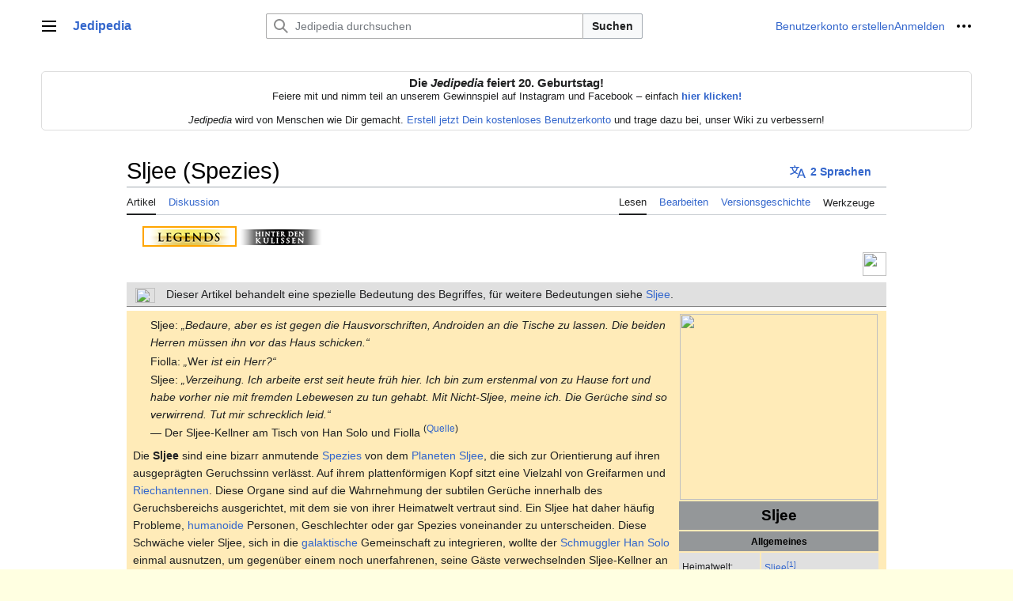

--- FILE ---
content_type: text/html; charset=UTF-8
request_url: https://www.jedipedia.net/wiki/Sljee_(Spezies)
body_size: 14906
content:
<!DOCTYPE html>
<html class="client-nojs vector-feature-language-in-header-enabled vector-feature-language-in-main-page-header-disabled vector-feature-sticky-header-disabled vector-feature-page-tools-pinned-disabled vector-feature-toc-pinned-clientpref-1 vector-feature-main-menu-pinned-disabled vector-feature-limited-width-clientpref-1 vector-feature-limited-width-content-enabled vector-feature-zebra-design-disabled vector-feature-custom-font-size-clientpref-disabled vector-feature-client-preferences-disabled vector-feature-typography-survey-disabled vector-toc-not-available" lang="de" dir="ltr">
<head>
<meta charset="UTF-8">
<title>Sljee (Spezies) – Jedipedia.net – Entdecke Star Wars</title>
<script>(function(){var className="client-js vector-feature-language-in-header-enabled vector-feature-language-in-main-page-header-disabled vector-feature-sticky-header-disabled vector-feature-page-tools-pinned-disabled vector-feature-toc-pinned-clientpref-1 vector-feature-main-menu-pinned-disabled vector-feature-limited-width-clientpref-1 vector-feature-limited-width-content-enabled vector-feature-zebra-design-disabled vector-feature-custom-font-size-clientpref-disabled vector-feature-client-preferences-disabled vector-feature-typography-survey-disabled vector-toc-not-available";var cookie=document.cookie.match(/(?:^|; )wikidb_jp_mwclientpreferences=([^;]+)/);if(cookie){cookie[1].split('%2C').forEach(function(pref){className=className.replace(new RegExp('(^| )'+pref.replace(/-clientpref-\w+$|[^\w-]+/g,'')+'-clientpref-\\w+( |$)'),'$1'+pref+'$2');});}document.documentElement.className=className;}());RLCONF={"wgBreakFrames":false,"wgSeparatorTransformTable":[",\t.",".\t,"],
"wgDigitTransformTable":["",""],"wgDefaultDateFormat":"dmy","wgMonthNames":["","Januar","Februar","März","April","Mai","Juni","Juli","August","September","Oktober","November","Dezember"],"wgRequestId":"92add9afc59b54ce2b7c7d1d","wgCanonicalNamespace":"","wgCanonicalSpecialPageName":false,"wgNamespaceNumber":0,"wgPageName":"Sljee_(Spezies)","wgTitle":"Sljee (Spezies)","wgCurRevisionId":1445886,"wgRevisionId":1445886,"wgArticleId":147543,"wgIsArticle":true,"wgIsRedirect":false,"wgAction":"view","wgUserName":null,"wgUserGroups":["*"],"wgCategories":["Ehemalige Artikel der Woche","Lesenswerte Artikel","Spezies","Vernunftbegabte Spezies","Fleischfresser","Spezies von Sljee"],"wgPageViewLanguage":"de","wgPageContentLanguage":"de","wgPageContentModel":"wikitext","wgRelevantPageName":"Sljee_(Spezies)","wgRelevantArticleId":147543,"wgIsProbablyEditable":true,"wgRelevantPageIsProbablyEditable":true,"wgRestrictionEdit":[],"wgRestrictionMove":[],"wgCheckUserClientHintsHeadersJsApi":[
"architecture","bitness","brands","fullVersionList","mobile","model","platform","platformVersion"]};RLSTATE={"skins.vector.user.styles":"ready","site.styles":"ready","user.styles":"ready","skins.vector.user":"ready","user":"ready","user.options":"loading","ext.cite.styles":"ready","codex-search-styles":"ready","skins.vector.styles":"ready","skins.vector.icons":"ready"};RLPAGEMODULES=["ext.cite.ux-enhancements","site","mediawiki.page.ready","skins.vector.js","ext.kanonTabs","ext.checkUser.clientHints"];</script>
<script>(RLQ=window.RLQ||[]).push(function(){mw.loader.impl(function(){return["user.options@12s5i",function($,jQuery,require,module){mw.user.tokens.set({"patrolToken":"+\\","watchToken":"+\\","csrfToken":"+\\"});
}];});});</script>
<link rel="stylesheet" href="/w/load.php?lang=de&amp;modules=codex-search-styles%7Cext.cite.styles%7Cskins.vector.icons%2Cstyles&amp;only=styles&amp;skin=vector-2022">
<script async="" src="/w/load.php?lang=de&amp;modules=startup&amp;only=scripts&amp;raw=1&amp;skin=vector-2022"></script>
<meta name="ResourceLoaderDynamicStyles" content="">
<link rel="stylesheet" href="/w/load.php?lang=de&amp;modules=site.styles&amp;only=styles&amp;skin=vector-2022">
<meta name="generator" content="MediaWiki 1.41.0">
<meta name="robots" content="max-image-preview:standard">
<meta name="format-detection" content="telephone=no">
<meta name="viewport" content="width=1000">
<link rel="alternate" type="application/x-wiki" title="Bearbeiten" href="/w/index.php?title=Sljee_(Spezies)&amp;action=edit">
<link rel="icon" href="/favicon.ico">
<link rel="search" type="application/opensearchdescription+xml" href="/w/opensearch_desc.php" title="Jedipedia (de)">
<link rel="EditURI" type="application/rsd+xml" href="https://www.jedipedia.net/w/api.php?action=rsd">
<link rel="license" href="https://www.gnu.org/copyleft/fdl.html">
<link rel="alternate" type="application/atom+xml" title="Atom-Feed für „Jedipedia“" href="/w/index.php?title=Spezial:Letzte_%C3%84nderungen&amp;feed=atom">
</head>
<body class="skin-vector skin-vector-search-vue mediawiki ltr sitedir-ltr mw-hide-empty-elt ns-0 ns-subject mw-editable page-Sljee_Spezies rootpage-Sljee_Spezies skin-vector-2022 action-view"><a class="mw-jump-link" href="#bodyContent">Zum Inhalt springen</a>
<div class="vector-header-container">
	<header class="vector-header mw-header">
		<div class="vector-header-start">
			<nav class="vector-main-menu-landmark" aria-label="Website" role="navigation">
				
<div id="vector-main-menu-dropdown" class="vector-dropdown vector-main-menu-dropdown vector-button-flush-left vector-button-flush-right"  >
	<input type="checkbox" id="vector-main-menu-dropdown-checkbox" role="button" aria-haspopup="true" data-event-name="ui.dropdown-vector-main-menu-dropdown" class="vector-dropdown-checkbox "  aria-label="Hauptmenü"  >
	<label id="vector-main-menu-dropdown-label" for="vector-main-menu-dropdown-checkbox" class="vector-dropdown-label cdx-button cdx-button--fake-button cdx-button--fake-button--enabled cdx-button--weight-quiet cdx-button--icon-only " aria-hidden="true"  ><span class="vector-icon mw-ui-icon-menu mw-ui-icon-wikimedia-menu"></span>

<span class="vector-dropdown-label-text">Hauptmenü</span>
	</label>
	<div class="vector-dropdown-content">


				<div id="vector-main-menu-unpinned-container" class="vector-unpinned-container">
		
<div id="vector-main-menu" class="vector-main-menu vector-pinnable-element">
	<div
	class="vector-pinnable-header vector-main-menu-pinnable-header vector-pinnable-header-unpinned"
	data-feature-name="main-menu-pinned"
	data-pinnable-element-id="vector-main-menu"
	data-pinned-container-id="vector-main-menu-pinned-container"
	data-unpinned-container-id="vector-main-menu-unpinned-container"
>
	<div class="vector-pinnable-header-label">Hauptmenü</div>
	<button class="vector-pinnable-header-toggle-button vector-pinnable-header-pin-button" data-event-name="pinnable-header.vector-main-menu.pin">In die Seitenleiste verschieben</button>
	<button class="vector-pinnable-header-toggle-button vector-pinnable-header-unpin-button" data-event-name="pinnable-header.vector-main-menu.unpin">Verbergen</button>
</div>

	
<div id="p-navigation" class="vector-menu mw-portlet mw-portlet-navigation"  >
	<div class="vector-menu-heading">
		Navigation
	</div>
	<div class="vector-menu-content">
		
		<ul class="vector-menu-content-list">
			
			<li id="n-Hauptseite" class="mw-list-item"><a href="/wiki/Jedipedia:Hauptseite"><span>Hauptseite</span></a></li><li id="n-Leserportal" class="mw-list-item"><a href="/wiki/Jedipedia:Leserportal"><span>Leserportal</span></a></li><li id="n-Über-Jedipedia" class="mw-list-item"><a href="/wiki/Jedipedia"><span>Über Jedipedia</span></a></li><li id="n-Artikel-nach-Kategorie" class="mw-list-item"><a href="/wiki/Kategorie:Star_Wars"><span>Artikel nach Kategorie</span></a></li><li id="n-Ausgezeichnete-Artikel" class="mw-list-item"><a href="/wiki/Jedipedia:Ausgezeichnete_Artikel"><span>Ausgezeichnete Artikel</span></a></li><li id="n-randompage" class="mw-list-item"><a href="/wiki/Spezial:Zuf%C3%A4llige_Seite" title="Zufällige Seite aufrufen [x]" accesskey="x"><span>Zufällige Seite</span></a></li>
		</ul>
		
	</div>
</div>

	
	
<div id="p-Mitmachen" class="vector-menu mw-portlet mw-portlet-Mitmachen"  >
	<div class="vector-menu-heading">
		Mitmachen
	</div>
	<div class="vector-menu-content">
		
		<ul class="vector-menu-content-list">
			
			<li id="n-recentchanges" class="mw-list-item"><a href="/wiki/Spezial:Letzte_%C3%84nderungen" title="Liste der letzten Änderungen in diesem Wiki [r]" accesskey="r"><span>Letzte Änderungen</span></a></li><li id="n-Autorenportal" class="mw-list-item"><a href="/wiki/Jedipedia:Autorenportal"><span>Autorenportal</span></a></li><li id="n-Baustellen" class="mw-list-item"><a href="/wiki/Kategorie:Baustellen"><span>Baustellen</span></a></li><li id="n-Neue-Artikel" class="mw-list-item"><a href="/wiki/Spezial:Neue_Seiten"><span>Neue Artikel</span></a></li><li id="n-Neue-Bilder" class="mw-list-item"><a href="/wiki/Spezial:Neue_Dateien"><span>Neue Bilder</span></a></li><li id="n-Jedipedia-Discord" class="mw-list-item"><a href="/wiki/Jedipedia:Discord"><span>Jedipedia-Discord</span></a></li>
		</ul>
		
	</div>
</div>

	
</div>

				</div>

	</div>
</div>

		</nav>
			
<a href="/wiki/Jedipedia:Hauptseite" class="mw-logo">
	<span class="mw-logo-container">
		<strong class="mw-logo-wordmark">Jedipedia</strong>
	</span>
</a>

		</div>
		<div class="vector-header-end">
			
<div id="p-search" role="search" class="vector-search-box-vue  vector-search-box-collapses vector-search-box-show-thumbnail vector-search-box-auto-expand-width vector-search-box">
	<a href="/wiki/Spezial:Suche" class="cdx-button cdx-button--fake-button cdx-button--fake-button--enabled cdx-button--weight-quiet cdx-button--icon-only search-toggle" id="" title="Jedipedia durchsuchen [f]" accesskey="f"><span class="vector-icon mw-ui-icon-search mw-ui-icon-wikimedia-search"></span>

<span>Suche</span>
	</a>
	<div class="vector-typeahead-search-container">
		<div class="cdx-typeahead-search cdx-typeahead-search--show-thumbnail cdx-typeahead-search--auto-expand-width">
			<form action="/w/index.php" id="searchform" class="cdx-search-input cdx-search-input--has-end-button">
				<div id="simpleSearch" class="cdx-search-input__input-wrapper"  data-search-loc="header-moved">
					<div class="cdx-text-input cdx-text-input--has-start-icon">
						<input
							class="cdx-text-input__input"
							 type="search" name="search" placeholder="Jedipedia durchsuchen" aria-label="Jedipedia durchsuchen" autocapitalize="sentences" title="Jedipedia durchsuchen [f]" accesskey="f" id="searchInput"
							>
						<span class="cdx-text-input__icon cdx-text-input__start-icon"></span>
					</div>
					<input type="hidden" name="title" value="Spezial:Suche">
				</div>
				<button class="cdx-button cdx-search-input__end-button">Suchen</button>
			</form>
		</div>
	</div>
</div>

			<nav class="vector-user-links" aria-label="Meine Werkzeuge" role="navigation" >
	
<div id="p-vector-user-menu-overflow" class="vector-menu mw-portlet mw-portlet-vector-user-menu-overflow"  >
	<div class="vector-menu-content">
		
		<ul class="vector-menu-content-list">
			
			<li id="pt-createaccount-2" class="user-links-collapsible-item mw-list-item"><a href="/w/index.php?title=Spezial:Benutzerkonto_anlegen&amp;returnto=Sljee+%28Spezies%29" title="Wir ermutigen dich dazu, ein Benutzerkonto zu erstellen und dich anzumelden. Es ist jedoch nicht zwingend erforderlich."><span>Benutzerkonto erstellen</span></a></li><li id="pt-login-2" class="user-links-collapsible-item mw-list-item"><a href="/w/index.php?title=Spezial:Anmelden&amp;returnto=Sljee+%28Spezies%29" title="Sich anzumelden wird gerne gesehen, ist jedoch nicht zwingend erforderlich. [o]" accesskey="o"><span>Anmelden</span></a></li>
		</ul>
		
	</div>
</div>

	
<div id="vector-user-links-dropdown" class="vector-dropdown vector-user-menu vector-button-flush-right vector-user-menu-logged-out"  title="Weitere Optionen" >
	<input type="checkbox" id="vector-user-links-dropdown-checkbox" role="button" aria-haspopup="true" data-event-name="ui.dropdown-vector-user-links-dropdown" class="vector-dropdown-checkbox "  aria-label="Meine Werkzeuge"  >
	<label id="vector-user-links-dropdown-label" for="vector-user-links-dropdown-checkbox" class="vector-dropdown-label cdx-button cdx-button--fake-button cdx-button--fake-button--enabled cdx-button--weight-quiet cdx-button--icon-only " aria-hidden="true"  ><span class="vector-icon mw-ui-icon-ellipsis mw-ui-icon-wikimedia-ellipsis"></span>

<span class="vector-dropdown-label-text">Meine Werkzeuge</span>
	</label>
	<div class="vector-dropdown-content">


		
<div id="p-personal" class="vector-menu mw-portlet mw-portlet-personal user-links-collapsible-item"  title="Benutzermenü" >
	<div class="vector-menu-content">
		
		<ul class="vector-menu-content-list">
			
			<li id="pt-createaccount" class="user-links-collapsible-item mw-list-item"><a href="/w/index.php?title=Spezial:Benutzerkonto_anlegen&amp;returnto=Sljee+%28Spezies%29" title="Wir ermutigen dich dazu, ein Benutzerkonto zu erstellen und dich anzumelden. Es ist jedoch nicht zwingend erforderlich."><span class="vector-icon mw-ui-icon-userAdd mw-ui-icon-wikimedia-userAdd"></span> <span>Benutzerkonto erstellen</span></a></li><li id="pt-login" class="user-links-collapsible-item mw-list-item"><a href="/w/index.php?title=Spezial:Anmelden&amp;returnto=Sljee+%28Spezies%29" title="Sich anzumelden wird gerne gesehen, ist jedoch nicht zwingend erforderlich. [o]" accesskey="o"><span class="vector-icon mw-ui-icon-logIn mw-ui-icon-wikimedia-logIn"></span> <span>Anmelden</span></a></li>
		</ul>
		
	</div>
</div>

<div id="p-user-menu-anon-editor" class="vector-menu mw-portlet mw-portlet-user-menu-anon-editor"  >
	<div class="vector-menu-heading">
		Seiten für abgemeldete Benutzer <a href="/wiki/Hilfe:Einf%C3%BChrung" aria-label="Erfahre mehr über das Bearbeiten"><span>Weitere Informationen</span></a>
	</div>
	<div class="vector-menu-content">
		
		<ul class="vector-menu-content-list">
			
			<li id="pt-anoncontribs" class="mw-list-item"><a href="/wiki/Spezial:Meine_Beitr%C3%A4ge" title="Eine Liste der Bearbeitungen, die von dieser IP-Adresse gemacht wurden [y]" accesskey="y"><span>Beiträge</span></a></li><li id="pt-anontalk" class="mw-list-item"><a href="/wiki/Spezial:Meine_Diskussionsseite" title="Diskussion über Änderungen von dieser IP-Adresse [n]" accesskey="n"><span>Diskussionsseite</span></a></li>
		</ul>
		
	</div>
</div>

	
	</div>
</div>

</nav>

		</div>
	</header>
</div>
<div class="mw-page-container">
	<div class="mw-page-container-inner">
		<div class="vector-sitenotice-container">
			<div id="siteNotice"><div id="localNotice"><div class="anonnotice" lang="de" dir="ltr"><center><strong><big>Die <i>Jedipedia</i> feiert 20. Geburtstag!</big></strong><br />Feiere mit und nimm teil an unserem Gewinnspiel auf Instagram und Facebook – einfach <a rel="nofollow" class="external text" href="https://www.instagram.com/jedipedia/"><b>hier klicken!</b></a><br /><br /><i>Jedipedia</i> wird von Menschen wie Dir gemacht. <a href="/wiki/Spezial:Benutzerkonto_anlegen" title="Spezial:Benutzerkonto anlegen">Erstell jetzt Dein kostenloses Benutzerkonto</a> und trage dazu bei, unser Wiki zu verbessern!</center></div></div></div>
		</div>
		
			<div class="vector-main-menu-container">
		<div id="mw-navigation">
			<nav id="mw-panel" class="vector-main-menu-landmark" aria-label="Website" role="navigation">
				<div id="vector-main-menu-pinned-container" class="vector-pinned-container">
				
				</div>
		</nav>
		</div>
	</div>

		<div class="mw-content-container">
			<main id="content" class="mw-body" role="main">
				<header class="mw-body-header vector-page-titlebar">
					<h1 id="firstHeading" class="firstHeading mw-first-heading"><span class="mw-page-title-main">Sljee (Spezies)</span></h1>
							
<div id="p-lang-btn" class="vector-dropdown mw-portlet mw-portlet-lang"  >
	<input type="checkbox" id="p-lang-btn-checkbox" role="button" aria-haspopup="true" data-event-name="ui.dropdown-p-lang-btn" class="vector-dropdown-checkbox mw-interlanguage-selector" aria-label="Zu einem Artikel in einer anderen Sprache gehen. Verfügbar in 2 Sprachen"   >
	<label id="p-lang-btn-label" for="p-lang-btn-checkbox" class="vector-dropdown-label cdx-button cdx-button--fake-button cdx-button--fake-button--enabled cdx-button--weight-quiet cdx-button--action-progressive mw-portlet-lang-heading-2" aria-hidden="true"  ><span class="vector-icon mw-ui-icon-language-progressive mw-ui-icon-wikimedia-language-progressive"></span>

<span class="vector-dropdown-label-text">2 Sprachen</span>
	</label>
	<div class="vector-dropdown-content">

		<div class="vector-menu-content">
			
			<ul class="vector-menu-content-list">
				
				<li class="interlanguage-link interwiki-en mw-list-item"><a href="https://starwars.fandom.com/wiki/Sljee_(species)" title="Sljee (species) – English" lang="en" hreflang="en" class="interlanguage-link-target"><span>English</span></a></li><li class="interlanguage-link interwiki-nl mw-list-item"><a href="http://nl.starwars.wikia.com/wiki/Sljee" title="Sljee – Nederlands" lang="nl" hreflang="nl" class="interlanguage-link-target"><span>Nederlands</span></a></li>
			</ul>
			
		</div>

	</div>
</div>
</header>
				<div class="vector-page-toolbar">
					<div class="vector-page-toolbar-container">
						<div id="left-navigation">
							<nav aria-label="Namensräume">
								
<div id="p-associated-pages" class="vector-menu vector-menu-tabs mw-portlet mw-portlet-associated-pages"  >
	<div class="vector-menu-content">
		
		<ul class="vector-menu-content-list">
			
			<li id="ca-nstab-main" class="selected vector-tab-noicon mw-list-item"><a href="/wiki/Sljee_(Spezies)" title="Seiteninhalt anzeigen [c]" accesskey="c"><span>Artikel</span></a></li><li id="ca-talk" class="vector-tab-noicon mw-list-item"><a href="/wiki/Diskussion:Sljee_(Spezies)" rel="discussion" title="Diskussion zum Seiteninhalt [t]" accesskey="t"><span>Diskussion</span></a></li>
		</ul>
		
	</div>
</div>

								
<div id="p-variants" class="vector-dropdown emptyPortlet"  >
	<input type="checkbox" id="p-variants-checkbox" role="button" aria-haspopup="true" data-event-name="ui.dropdown-p-variants" class="vector-dropdown-checkbox " aria-label="Sprachvariante ändern"   >
	<label id="p-variants-label" for="p-variants-checkbox" class="vector-dropdown-label cdx-button cdx-button--fake-button cdx-button--fake-button--enabled cdx-button--weight-quiet" aria-hidden="true"  ><span class="vector-dropdown-label-text">Deutsch</span>
	</label>
	<div class="vector-dropdown-content">


					
<div id="p-variants" class="vector-menu mw-portlet mw-portlet-variants emptyPortlet"  >
	<div class="vector-menu-content">
		
		<ul class="vector-menu-content-list">
			
			
		</ul>
		
	</div>
</div>

				
	</div>
</div>

							</nav>
						</div>
						<div id="right-navigation" class="vector-collapsible">
							<nav aria-label="Ansichten">
								
<div id="p-views" class="vector-menu vector-menu-tabs mw-portlet mw-portlet-views"  >
	<div class="vector-menu-content">
		
		<ul class="vector-menu-content-list">
			
			<li id="ca-view" class="selected vector-tab-noicon mw-list-item"><a href="/wiki/Sljee_(Spezies)"><span>Lesen</span></a></li><li id="ca-edit" class="vector-tab-noicon mw-list-item"><a href="/w/index.php?title=Sljee_(Spezies)&amp;action=edit" title="Diese Seite bearbeiten [e]" accesskey="e"><span>Bearbeiten</span></a></li><li id="ca-history" class="vector-tab-noicon mw-list-item"><a href="/w/index.php?title=Sljee_(Spezies)&amp;action=history" title="Frühere Versionen dieser Seite [h]" accesskey="h"><span>Versionsgeschichte</span></a></li>
		</ul>
		
	</div>
</div>

							</nav>
				
							<nav class="vector-page-tools-landmark" aria-label="Seitenwerkzeuge">
								
<div id="vector-page-tools-dropdown" class="vector-dropdown vector-page-tools-dropdown"  >
	<input type="checkbox" id="vector-page-tools-dropdown-checkbox" role="button" aria-haspopup="true" data-event-name="ui.dropdown-vector-page-tools-dropdown" class="vector-dropdown-checkbox "  aria-label="Werkzeuge"  >
	<label id="vector-page-tools-dropdown-label" for="vector-page-tools-dropdown-checkbox" class="vector-dropdown-label cdx-button cdx-button--fake-button cdx-button--fake-button--enabled cdx-button--weight-quiet" aria-hidden="true"  ><span class="vector-dropdown-label-text">Werkzeuge</span>
	</label>
	<div class="vector-dropdown-content">


									<div id="vector-page-tools-unpinned-container" class="vector-unpinned-container">
						
<div id="vector-page-tools" class="vector-page-tools vector-pinnable-element">
	<div
	class="vector-pinnable-header vector-page-tools-pinnable-header vector-pinnable-header-unpinned"
	data-feature-name="page-tools-pinned"
	data-pinnable-element-id="vector-page-tools"
	data-pinned-container-id="vector-page-tools-pinned-container"
	data-unpinned-container-id="vector-page-tools-unpinned-container"
>
	<div class="vector-pinnable-header-label">Werkzeuge</div>
	<button class="vector-pinnable-header-toggle-button vector-pinnable-header-pin-button" data-event-name="pinnable-header.vector-page-tools.pin">In die Seitenleiste verschieben</button>
	<button class="vector-pinnable-header-toggle-button vector-pinnable-header-unpin-button" data-event-name="pinnable-header.vector-page-tools.unpin">Verbergen</button>
</div>

	
<div id="p-cactions" class="vector-menu mw-portlet mw-portlet-cactions emptyPortlet vector-has-collapsible-items"  title="Weitere Optionen" >
	<div class="vector-menu-heading">
		Aktionen
	</div>
	<div class="vector-menu-content">
		
		<ul class="vector-menu-content-list">
			
			<li id="ca-more-view" class="selected vector-more-collapsible-item mw-list-item"><a href="/wiki/Sljee_(Spezies)"><span>Lesen</span></a></li><li id="ca-more-edit" class="vector-more-collapsible-item mw-list-item"><a href="/w/index.php?title=Sljee_(Spezies)&amp;action=edit" title="Diese Seite bearbeiten [e]" accesskey="e"><span>Bearbeiten</span></a></li><li id="ca-more-history" class="vector-more-collapsible-item mw-list-item"><a href="/w/index.php?title=Sljee_(Spezies)&amp;action=history"><span>Versionsgeschichte</span></a></li>
		</ul>
		
	</div>
</div>

<div id="p-tb" class="vector-menu mw-portlet mw-portlet-tb"  >
	<div class="vector-menu-heading">
		Allgemein
	</div>
	<div class="vector-menu-content">
		
		<ul class="vector-menu-content-list">
			
			<li id="t-whatlinkshere" class="mw-list-item"><a href="/wiki/Spezial:Linkliste/Sljee_(Spezies)" title="Liste aller Seiten, die hierher verlinken [j]" accesskey="j"><span>Links auf diese Seite</span></a></li><li id="t-recentchangeslinked" class="mw-list-item"><a href="/wiki/Spezial:%C3%84nderungen_an_verlinkten_Seiten/Sljee_(Spezies)" rel="nofollow" title="Letzte Änderungen an Seiten, die von hier verlinkt sind [k]" accesskey="k"><span>Änderungen an verlinkten Seiten</span></a></li><li id="t-specialpages" class="mw-list-item"><a href="/wiki/Spezial:Spezialseiten" title="Liste aller Spezialseiten [q]" accesskey="q"><span>Spezialseiten</span></a></li><li id="t-print" class="mw-list-item"><a href="javascript:print();" rel="alternate" title="Druckansicht dieser Seite [p]" accesskey="p"><span>Druckversion</span></a></li><li id="t-permalink" class="mw-list-item"><a href="/w/index.php?title=Sljee_(Spezies)&amp;oldid=1445886" title="Dauerhafter Link zu dieser Seitenversion"><span>Permanenter Link</span></a></li><li id="t-info" class="mw-list-item"><a href="/w/index.php?title=Sljee_(Spezies)&amp;action=info" title="Weitere Informationen über diese Seite"><span>Seiten­­informationen</span></a></li>
		</ul>
		
	</div>
</div>

</div>

									</div>
				
	</div>
</div>

							</nav>
						</div>
					</div>
				</div>
				<div class="vector-column-end">
					<nav class="vector-page-tools-landmark vector-sticky-pinned-container" aria-label="Seitenwerkzeuge">
						<div id="vector-page-tools-pinned-container" class="vector-pinned-container">
			
						</div>
	</nav>
				</div>
				<div id="bodyContent" class="vector-body" aria-labelledby="firstHeading" data-mw-ve-target-container>
					<div class="vector-body-before-content">
							<div class="mw-indicators">
		</div>

						<div id="siteSub" class="noprint">Aus Jedipedia</div>
					</div>
					<div id="contentSub"><div id="mw-content-subtitle"></div></div>
					
					
					<div id="mw-content-text" class="mw-body-content mw-content-ltr" lang="de" dir="ltr"><div class="mw-parser-output"><input type=radio name=kanon-tabs value=legends id=tab-radio-legends checked><input type=radio name=kanon-tabs value=hdk id=tab-radio-hdk><ul class=kanon-tab-header><li id=tab-header-legends><label for=tab-radio-legends><img src="/images/tabs/legends-20.png" alt=Legends title=Legends></label></li><li id=tab-header-hdk><label for=tab-radio-hdk><img src="/images/tabs/hdk-20.png" alt="Hinter den Kulissen" title="Hinter den Kulissen"></label></li></ul><div class="mw-parser-output"><div class="eraicons" style="float: right; padding-left:1px; margin-bottom: 15px; height: 30px; background-color: transparent;">
<p><span typeof="mw:File"><a href="/wiki/Kategorie:Lesenswerte_Artikel" title="Kategorie:Lesenswerte Artikel"><img src="/w/images/thumb/d/d6/Lesenswert.png/30px-Lesenswert.png" decoding="async" width="30" height="30" class="mw-file-element" srcset="/w/images/thumb/d/d6/Lesenswert.png/45px-Lesenswert.png 1.5x, /w/images/thumb/d/d6/Lesenswert.png/60px-Lesenswert.png 2x" /></a></span>
</p>
</div><div style="clear:right;display:block"></div>
<div style="margin-bottom:.4em">
<table cellspacing="0" cellpadding="0" style="width:100%; border-collapse:collapse; background:#e0e0e0;" align="center">
<tbody><tr>
<td align="center" style="padding:4px; border-bottom:1px solid #828282;"><span typeof="mw:File"><a href="/wiki/Datei:BKL-Icon.svg" class="mw-file-description"><img src="/w/images/thumb/7/7d/BKL-Icon.svg/25px-BKL-Icon.svg.png" decoding="async" width="25" height="19" class="mw-file-element" srcset="/w/images/thumb/7/7d/BKL-Icon.svg/38px-BKL-Icon.svg.png 1.5x, /w/images/thumb/7/7d/BKL-Icon.svg/50px-BKL-Icon.svg.png 2x" /></a></span>
</td>
<td align="left" style="padding:4px; border-bottom:1px solid #828282;">Dieser Artikel behandelt eine spezielle Bedeutung des Begriffes, für weitere Bedeutungen siehe <a href="/wiki/Sljee" class="mw-disambig" title="Sljee">Sljee</a>.
</td></tr></tbody></table></div>
<div class="tab-legends"><div style="float:right; background:none; font-size: 100%;" class="infobox">
<table border="0" cellpadding="4" class="hintergrundfarbe1 rahmenfarbe1" style="width:250px; border-collapse:separate; border-spacing:2px; margin:-2px 0 5px 10px; font-size:smaller; text-align:left;">

<tbody><tr>
<td colspan="2" style="background-color:none; color:#000; padding:0; text-align:center;"><span class="infoboxbild" typeof="mw:File"><a href="/wiki/Datei:Sljee.jpg" class="mw-file-description"><img src="/w/images/thumb/c/ce/Sljee.jpg/250px-Sljee.jpg" decoding="async" width="250" height="235" class="mw-file-element" srcset="/w/images/thumb/c/ce/Sljee.jpg/375px-Sljee.jpg 1.5x, /w/images/thumb/c/ce/Sljee.jpg/500px-Sljee.jpg 2x" /></a></span>
</td></tr>
<tr>
<th colspan="2" style="background-color:#000000; color:#FFFFFF; text-align:center; font-size:160%; line-height:1.5;">Sljee
</th></tr>
<tr>
<th colspan="2" style="text-align:center; font-weight:normal; background:#000000; color:#FFFFFF; line-height:1.5;"><b>Allgemeines</b>
</th></tr>
<tr>
<td style="spacing-top:0px; spacing-bottom: 0px; vertical-align: middle; background: #e0e0e0; width:40%;">Heimatwelt:
</td>
<td style="width:60%; vertical-align: middle; background: #e0e0e0; line-height:1.2;">
<p><a href="/wiki/Sljee_(Planet)" title="Sljee (Planet)">Sljee</a><sup id="cite_ref-Sourcebook_1-0" class="reference"><a href="#cite_note-Sourcebook-1">&#91;1&#93;</a></sup>
</p>
</td></tr>




<tr>
<td style="spacing-top:0px; spacing-bottom: 0px; vertical-align: middle; background: #e0e0e0; width:40%;">Designierung:
</td>
<td style="width:60%; vertical-align: middle; background: #e0e0e0; line-height:1.2;">
<p><a href="/w/index.php?title=Vernunftbegabung&amp;action=edit&amp;redlink=1" class="new" title="Vernunftbegabung (Seite nicht vorhanden)">Vernunftbegabt</a><sup id="cite_ref-Rache_2-0" class="reference"><a href="#cite_note-Rache-2">&#91;2&#93;</a></sup>
</p>
</td></tr>

<tr>
<td style="spacing-top:0px; spacing-bottom: 0px; vertical-align: middle; background: #e0e0e0; width:40%;">Ernährungstyp:
</td>
<td style="width:60%; vertical-align: middle; background: #e0e0e0; line-height:1.2;">
<p>Fleischfresser<sup id="cite_ref-Sourcebook_1-1" class="reference"><a href="#cite_note-Sourcebook-1">&#91;1&#93;</a></sup>
</p>
</td></tr>


<tr>
<td style="spacing-top:0px; spacing-bottom: 0px; vertical-align: middle; background: #e0e0e0; width:40%;">Sprache:
</td>
<td style="width:60%; vertical-align: middle; background: #e0e0e0; line-height:1.2;">
<p><a href="/wiki/Sljee_(Sprache)" title="Sljee (Sprache)">Sljee</a><sup id="cite_ref-Coruscant_3-0" class="reference"><a href="#cite_note-Coruscant-3">&#91;3&#93;</a></sup>
</p>
</td></tr>
<tr>
<th colspan="2" style="text-align:center; font-weight:normal; background:#000000; color:#FFFFFF; line-height:1.5;"><b>Beschreibung</b>
</th></tr>
<tr>
<td style="spacing-top:0px; spacing-bottom: 0px; vertical-align: middle; background: #e0e0e0; width:40%;">Hautfarbe:
</td>
<td style="width:60%; vertical-align: middle; background: #e0e0e0; line-height:1.2;">
<p>Grau<sup id="cite_ref-Coruscant_3-1" class="reference"><a href="#cite_note-Coruscant-3">&#91;3&#93;</a></sup>
</p>
</td></tr>



<tr>
<td style="spacing-top:0px; spacing-bottom: 0px; vertical-align: middle; background: #e0e0e0; width:40%;">Durchschnittliche Größe:
</td>
<td style="width:60%; vertical-align: middle; background: #e0e0e0; line-height:1.2;">
<ul><li>Länge: 1,40 bis 2 Meter<sup id="cite_ref-Sourcebook_1-2" class="reference"><a href="#cite_note-Sourcebook-1">&#91;1&#93;</a></sup></li>
<li>Höhe: 1 Meter<sup id="cite_ref-Sourcebook_1-3" class="reference"><a href="#cite_note-Sourcebook-1">&#91;1&#93;</a></sup></li></ul>
</td></tr>

<tr>
<td style="spacing-top:0px; spacing-bottom: 0px; vertical-align: middle; background: #e0e0e0; width:40%;">Besondere Merkmale:
</td>
<td style="width:60%; vertical-align: middle; background: #e0e0e0; line-height:1.2;">
<ul><li>niedriger, plattenförmiger Kopf<sup id="cite_ref-Rache_2-1" class="reference"><a href="#cite_note-Rache-2">&#91;2&#93;</a></sup></li>
<li>viele Greifarme auf dem Kopf<sup id="cite_ref-Rache_2-2" class="reference"><a href="#cite_note-Rache-2">&#91;2&#93;</a></sup></li>
<li>mehrere<sup id="cite_ref-Rache_2-3" class="reference"><a href="#cite_note-Rache-2">&#91;2&#93;</a></sup> <a href="/wiki/Riechantenne" title="Riechantenne">Riechantennen</a><sup id="cite_ref-Sourcebook_1-4" class="reference"><a href="#cite_note-Sourcebook-1">&#91;1&#93;</a></sup></li>
<li>kurze,<sup id="cite_ref-Rache_2-4" class="reference"><a href="#cite_note-Rache-2">&#91;2&#93;</a></sup> gedrungene Beine<sup id="cite_ref-Coruscant_3-2" class="reference"><a href="#cite_note-Coruscant-3">&#91;3&#93;</a></sup> mit Scheinfüßchen<sup id="cite_ref-Rache_2-5" class="reference"><a href="#cite_note-Rache-2">&#91;2&#93;</a></sup></li></ul>
</td></tr>





<tr>
<td style="spacing-top:0px; spacing-bottom: 0px; vertical-align: middle; background: #e0e0e0; width:40%;">Bekannte Individuen:
</td>
<td style="width:60%; vertical-align: middle; background: #e0e0e0; line-height:1.2;">
<p><a href="/w/index.php?title=Jeseej&amp;action=edit&amp;redlink=1" class="new" title="Jeseej (Seite nicht vorhanden)">Jeseej</a><sup id="cite_ref-Coruscant_3-3" class="reference"><a href="#cite_note-Coruscant-3">&#91;3&#93;</a></sup>
</p>
</td></tr>

</tbody></table>
</div>
<div class="jp-dialog">
<dl><dd><span title="Quelle: Han Solos Rache">Sljee: <i>„Bedaure, aber es ist gegen die Hausvorschriften, Androiden an die Tische zu lassen. Die beiden Herren müssen ihn vor das Haus schicken.“</i></span></dd>
<dd><span title="Quelle: Han Solos Rache">Fiolla: <i>„</i>Wer<i> ist ein Herr?“</i></span></dd>
<dd><span title="Quelle: Han Solos Rache">Sljee: <i>„Verzeihung. Ich arbeite erst seit heute früh hier. Ich bin zum erstenmal von zu Hause fort und habe vorher nie mit fremden Lebewesen zu tun gehabt. Mit Nicht-Sljee, meine ich. Die Gerüche sind so verwirrend. Tut mir schrecklich leid.“</i></span></dd>
<dd><span title="Quelle: Han Solos Rache"></span></dd>
<dd><span title="Quelle: Han Solos Rache"></span></dd>
<dd><span title="Quelle: Han Solos Rache"></span></dd>
<dd><span title="Quelle: Han Solos Rache"></span></dd>
<dd><span title="Quelle: Han Solos Rache"></span></dd>
<dd><span title="Quelle: Han Solos Rache"></span></dd>
<dd><span title="Quelle: Han Solos Rache"></span></dd>
<dd><span title="Quelle: Han Solos Rache"></span></dd>
<dd><span title="Quelle: Han Solos Rache"></span></dd>
<dd><span title="Quelle: Han Solos Rache"></span></dd>
<dd><span title="Quelle: Han Solos Rache"></span></dd>
<dd><span title="Quelle: Han Solos Rache"></span></dd>
<dd><span title="Quelle: Han Solos Rache"></span></dd>
<dd><span title="Quelle: Han Solos Rache"></span></dd>
<dd><span title="Quelle: Han Solos Rache"></span></dd>
<dd><span title="Quelle: Han Solos Rache"></span></dd>
<dd><span title="Quelle: Han Solos Rache"></span></dd>
<dd><span title="Quelle: Han Solos Rache"></span></dd>
<dd><span title="Quelle: Han Solos Rache"></span></dd>
<dd><span title="Quelle: Han Solos Rache"></span></dd>
<dd><span title="Quelle: Han Solos Rache"></span></dd>
<dd>&#8212;&#160;Der Sljee-Kellner am Tisch von Han Solo und Fiolla  <sup>(<a href="/wiki/Han_Solos_Rache" title="Han Solos Rache">Quelle</a>)</sup></dd></dl></div>
<p>Die <b>Sljee</b> sind eine bizarr anmutende <a href="/wiki/Spezies" title="Spezies">Spezies</a> von dem <a href="/wiki/Planet" title="Planet">Planeten</a> <a href="/wiki/Sljee_(Planet)" title="Sljee (Planet)">Sljee</a>, die sich zur Orientierung auf ihren ausgeprägten Geruchssinn verlässt. Auf ihrem plattenförmigen Kopf sitzt eine Vielzahl von Greifarmen und <a href="/wiki/Riechantenne" title="Riechantenne">Riechantennen</a>. Diese Organe sind auf die Wahrnehmung der subtilen Gerüche innerhalb des Geruchsbereichs ausgerichtet, mit dem sie von ihrer Heimatwelt vertraut sind. Ein Sljee hat daher häufig Probleme, <a href="/wiki/Mensch" title="Mensch">humanoide</a> Personen, Geschlechter oder gar Spezies voneinander zu unterscheiden. Diese Schwäche vieler Sljee, sich in die <a href="/wiki/Galaxis" title="Galaxis">galaktische</a> Gemeinschaft zu integrieren, wollte der <a href="/wiki/Schmuggler" title="Schmuggler">Schmuggler</a> <a href="/wiki/Han_Solo" title="Han Solo">Han Solo</a> einmal ausnutzen, um gegenüber einem noch unerfahrenen, seine Gäste verwechselnden Sljee-Kellner an dessen ersten Arbeitstag in der <a href="/wiki/Zur_Landezone" title="Zur Landezone">Landezone</a> auf <a href="/wiki/Bonadan" title="Bonadan">Bonadan</a> die Zeche zu prellen.
</p>
<h2><span class="mw-headline" id="Beschreibung">Beschreibung</span><span class="mw-editsection"><span class="mw-editsection-bracket">[</span><a href="/w/index.php?title=Sljee_(Spezies)&amp;action=edit&amp;section=1" title="Abschnitt bearbeiten: Beschreibung">Bearbeiten</a><span class="mw-editsection-bracket">]</span></span></h2>
<p>Der grauhäutige Sljee kann schnell mit einem bizarrem Tier oder einer beweglichen Pflanze verwechselt werden. Mit den vielen Greifarmen und Riechantennen<sup id="cite_ref-Coruscant_3-4" class="reference"><a href="#cite_note-Coruscant-3">&#91;3&#93;</a></sup> auf seinem niedrig sitzenden, plattenförmigen Kopf<sup id="cite_ref-Rache_2-6" class="reference"><a href="#cite_note-Rache-2">&#91;2&#93;</a></sup> erinnert er an einen Tisch mit Tentakeln und Glühbirnen.<sup id="cite_ref-Coruscant_3-5" class="reference"><a href="#cite_note-Coruscant-3">&#91;3&#93;</a></sup> Ein Sljee wird, wenn er aufgerichtet steht, bis zu einen Meter hoch und 1,40 bis 2 Meter lang.<sup id="cite_ref-Sourcebook_1-5" class="reference"><a href="#cite_note-Sourcebook-1">&#91;1&#93;</a></sup> Die vielen Greifarme flicht er ineinander, wenn er nervös ist.<sup id="cite_ref-Rache_2-7" class="reference"><a href="#cite_note-Rache-2">&#91;2&#93;</a></sup> Da der Sljee keine Sehorgane hat,<sup id="cite_ref-Coruscant_3-6" class="reference"><a href="#cite_note-Coruscant-3">&#91;3&#93;</a></sup> verlässt er sich stattdessen auf seinen ausgeprägten Geruchssinn durch die spezialisierten Riechantennen auf seinem Kopf.<sup id="cite_ref-CSWE_4-0" class="reference"><a href="#cite_note-CSWE-4">&#91;4&#93;</a></sup> Mit seinen Riechstängeln ist er in der Lage, andere Sljee auf eine Entfernung von 100 Metern am Geruch zu erkennen, so wie Menschen sie mit ihrem Sehvermögen unterscheiden können.<sup id="cite_ref-Coruscant_3-7" class="reference"><a href="#cite_note-Coruscant-3">&#91;3&#93;</a></sup> Der Sljee kippt und schwenkt seine Riechantennen, wenn er nach einem Geruch sucht. Sein Sinnesapparat ist für die feine Unterscheidung und subtile Wahrnehmung anderer Sljee hervorragend ausgestattet.<sup id="cite_ref-Rache_2-8" class="reference"><a href="#cite_note-Rache-2">&#91;2&#93;</a></sup> Die Riechantennen sind jedoch auf einen bestimmten Geruchsbereich – andere Sljee und die Nahrungsquellen auf ihrer Heimatwelt Sljee – ausgerichtet. Dort sind Spezies darauf angewiesen, andere Tiere auf der Jagd durch ihren Geruch zu verfolgen und ihren eigenen Duft vor anderen zu verbergen. Dabei ist der Sljee in der Lage, seine Beute auf eine große Entfernung aufzuspüren.<sup id="cite_ref-Sourcebook_1-6" class="reference"><a href="#cite_note-Sourcebook-1">&#91;1&#93;</a></sup> Von den vielen Gerüchen von Nicht-Sljee<sup id="cite_ref-Rache_2-9" class="reference"><a href="#cite_note-Rache-2">&#91;2&#93;</a></sup> abseits seiner Heimatwelt<sup id="cite_ref-Sourcebook_1-7" class="reference"><a href="#cite_note-Sourcebook-1">&#91;1&#93;</a></sup> ist er jedoch oft verwirrt<sup id="cite_ref-Rache_2-10" class="reference"><a href="#cite_note-Rache-2">&#91;2&#93;</a></sup> und schnell überwältigt.<sup id="cite_ref-Sourcebook_1-8" class="reference"><a href="#cite_note-Sourcebook-1">&#91;1&#93;</a></sup> Humanoide Spezies sind für ihn unangenehm anonym. Er hat daher Schwierigkeiten, Personen anderer Spezies, ihre Geschlechter oder ihre Spezies richtig zu unterscheiden.<sup id="cite_ref-Rache_2-11" class="reference"><a href="#cite_note-Rache-2">&#91;2&#93;</a></sup> Da die Sljee aufgrund ihrer geruchsbasierten Sinneswahrnehmung Schwierigkeiten haben, sich in die galaktische Gemeinschaft zu integrieren, leben die gemeinschaftlich denkenden Sljee oft in Gruppen, wenn sie sich fern von ihrer Heimatwelt aufhalten.<sup id="cite_ref-Sourcebook_1-9" class="reference"><a href="#cite_note-Sourcebook-1">&#91;1&#93;</a></sup> An der Unterseite seines Körpers sitzen viele kurze,<sup id="cite_ref-Rache_2-12" class="reference"><a href="#cite_note-Rache-2">&#91;2&#93;</a></sup> gedrungene Beine<sup id="cite_ref-Coruscant_3-8" class="reference"><a href="#cite_note-Coruscant-3">&#91;3&#93;</a></sup> mit Scheinfüßchen.<sup id="cite_ref-Rache_2-13" class="reference"><a href="#cite_note-Rache-2">&#91;2&#93;</a></sup> Der aufmerksame und neugierige Sljee<sup id="cite_ref-Sourcebook_1-10" class="reference"><a href="#cite_note-Sourcebook-1">&#91;1&#93;</a></sup> interagiert mit anderen durch sein Gehör und durch Berührungen. Sljee können untereinander in ihrer <a href="/w/index.php?title=Sprache&amp;action=edit&amp;redlink=1" class="new" title="Sprache (Seite nicht vorhanden)">Sprache</a> <a href="/wiki/Sljee_(Sprache)" title="Sljee (Sprache)">Sljee</a> kommunizieren. Nicht alle von ihnen können sich auch auf <a href="/wiki/Basic" title="Basic">Basic</a> verständigen.<sup id="cite_ref-Coruscant_3-9" class="reference"><a href="#cite_note-Coruscant-3">&#91;3&#93;</a></sup> Die Spezies hat viele Technologien entwickelt, darunter eine natürliche, auf Geruch basierende Kommunikation.<sup id="cite_ref-Sourcebook_1-11" class="reference"><a href="#cite_note-Sourcebook-1">&#91;1&#93;</a></sup>
</p>
<h2><span class="mw-headline" id="Geschichte">Geschichte</span><span class="mw-editsection"><span class="mw-editsection-bracket">[</span><a href="/w/index.php?title=Sljee_(Spezies)&amp;action=edit&amp;section=2" title="Abschnitt bearbeiten: Geschichte">Bearbeiten</a><span class="mw-editsection-bracket">]</span></span></h2>
<div class="jp-dialog">
<dl><dd><span title="Quelle: Han Solos Rache">Sljee: <i>„Ja, </i>Sir<i>, und was kann ich Ihnen und Ihrem strammen Sprößling hier bringen?“</i></span></dd>
<dd><span title="Quelle: Han Solos Rache">Odumin: <i>„Wir sind nicht einmal von derselben </i>Art!<i>“</i></span></dd>
<dd><span title="Quelle: Han Solos Rache"></span></dd>
<dd><span title="Quelle: Han Solos Rache"></span></dd>
<dd><span title="Quelle: Han Solos Rache"></span></dd>
<dd><span title="Quelle: Han Solos Rache"></span></dd>
<dd><span title="Quelle: Han Solos Rache"></span></dd>
<dd><span title="Quelle: Han Solos Rache"></span></dd>
<dd><span title="Quelle: Han Solos Rache"></span></dd>
<dd><span title="Quelle: Han Solos Rache"></span></dd>
<dd><span title="Quelle: Han Solos Rache"></span></dd>
<dd><span title="Quelle: Han Solos Rache"></span></dd>
<dd><span title="Quelle: Han Solos Rache"></span></dd>
<dd><span title="Quelle: Han Solos Rache"></span></dd>
<dd><span title="Quelle: Han Solos Rache"></span></dd>
<dd><span title="Quelle: Han Solos Rache"></span></dd>
<dd><span title="Quelle: Han Solos Rache"></span></dd>
<dd><span title="Quelle: Han Solos Rache"></span></dd>
<dd><span title="Quelle: Han Solos Rache"></span></dd>
<dd><span title="Quelle: Han Solos Rache"></span></dd>
<dd><span title="Quelle: Han Solos Rache"></span></dd>
<dd><span title="Quelle: Han Solos Rache"></span></dd>
<dd><span title="Quelle: Han Solos Rache"></span></dd>
<dd><span title="Quelle: Han Solos Rache"></span></dd>
<dd>&#8212;&#160;Der Sljee-Kellner erlaubt sich gegenüber Chewbacca und Odumin einen zweiten Fehltritt.  <sup>(<a href="/wiki/Han_Solos_Rache" title="Han Solos Rache">Quelle</a>)</sup></dd></dl></div>
<p>Der linke Unterschenkel von <a href="/wiki/Gorm_(Kopfgeldj%C3%A4ger)" title="Gorm (Kopfgeldjäger)">Gorm dem Zerstörer</a>, einem von den <a href="/wiki/Arkanianer" title="Arkanianer">Arkanianern</a> aus sechs Spezies und sieben <a href="/wiki/Droide" title="Droide">Droidengenerationen</a> <a href="/w/index.php?title=Assimilator&amp;action=edit&amp;redlink=1" class="new" title="Assimilator (Seite nicht vorhanden)">zusammengesetzten</a> <a href="/wiki/Kopfgeldj%C3%A4ger" title="Kopfgeldjäger">Kopfgeldjäger</a>, bestand aus dem organischen Material der Sljee.<sup id="cite_ref-EGD_5-0" class="reference"><a href="#cite_note-EGD-5">&#91;5&#93;</a></sup> <a href="/wiki/Genetech_Laboratories" title="Genetech Laboratories">Genetech Laboratories</a> bewarb seine <a href="/wiki/2JTJ-Serie" title="2JTJ-Serie">2JTJ-Serie</a>, einen zur Assistenz von kürzlich Erblindeten hergestellten Droidentyp, mit Erfolg insbesondere gegenüber solchen <a href="/w/index.php?title=Nichtmensch&amp;action=edit&amp;redlink=1" class="new" title="Nichtmensch (Seite nicht vorhanden)">nichtmenschlichen</a> Spezies, die sich durch ihren Geruchssinn oder ihr Gehör orientierten, darunter den blind geborenen <a href="/wiki/Miraluka" title="Miraluka">Miraluka</a> und Spezies wie den Sljee.<sup id="cite_ref-NEGD_6-0" class="reference"><a href="#cite_note-NEGD-6">&#91;6&#93;</a></sup> Der <a href="/wiki/Macht" title="Macht">machtsensitive</a> Sljee <a href="/w/index.php?title=Jeseej&amp;action=edit&amp;redlink=1" class="new" title="Jeseej (Seite nicht vorhanden)">Jeseej</a> war der Inhaber von <a href="/w/index.php?title=Zlato%27s_Place&amp;action=edit&amp;redlink=1" class="new" title="Zlato&#39;s Place (Seite nicht vorhanden)">Zlato's Place</a>, einem <a href="/wiki/Toydaria" title="Toydaria">toydarianischen</a> Restaurant auf <a href="/wiki/Coruscant" title="Coruscant">Coruscant</a>, das er als Fassade für ein geheimes Fälschergeschäft im Hinterzimmer betrieb. Darüber hinaus nahmen ihn Klienten aus der Unterwelt als Wahrsager in Anspruch, da sie glaubten, dass er über eine ungewöhnliche Vorsehung für zukünftige Ereignisse verfügte. Jeseej handelte unter höchster Verschwiegenheit und arbeitete nur mit loyalen Untergebenen, um nicht die Aufmerksamkeit der Sicherheitskräfte für seine zahlreichen Unterweltgeschäfte zu erregen.<sup id="cite_ref-Coruscant_3-10" class="reference"><a href="#cite_note-Coruscant-3">&#91;3&#93;</a></sup>
</p><p>Im <a href="/wiki/Standardisiertes_Verfahren" title="Standardisiertes Verfahren">Jahr</a> <a href="/wiki/2_VSY" title="2 VSY">2 VSY</a> arbeitete ein Sljee als Kellner in der Landezone, einem unter Raumfahrern bekannten Lokal auf Bonadan. Das Tablett, das er trug, war an der Oberseite seines Kopfes befestigt und besaß in der Mitte ein Loch, durch das seine Riechantennen ragten. Schon an seinem ersten Arbeitstag wurde er zweimal von Gästen geprellt, die sich seine Schwierigkeiten bei der Unterscheidung zwischen einzelnen Nicht-Sljee zunutze machten. Während seiner Schicht kam er an den Tisch, an den sich der Schmuggler Han Solo, sein Droide <a href="/wiki/Bollux" title="Bollux">Bollux</a> und <a href="/wiki/Hart-und-Parn-Gorra-Fiolla" title="Hart-und-Parn-Gorra-Fiolla">Fiolla</a>, die gegen einen <a href="/wiki/Sklaverei" title="Sklaverei">Sklavenhändlerring</a> führender Mitglieder der <a href="/wiki/Korporationssektorverwaltung" title="Korporationssektorverwaltung">Korporationssektorverwaltung</a> ermittelnde stellvertretende Präsidentin ihrer Rechnungskammer, gesetzt hatten. Als er bemerkte, dass sich ein Droide am Tisch befand, wies er die Anwesenden auf die Hausvorschriften hin und bat sie, den Droiden vor das Etablissement zu schicken. Allerdings reagierte Fiolla empört, als er sie dabei als Herren anredete. Der Sljee entschuldigte sich daraufhin, dass er erst seit demselben Morgen dort arbeitete und, da er zum ersten Mal von zu Hause fort war, noch nie mit fremden Lebewesen zu tun gehabt hatte und daher noch durch die vielen Gerüche verwirrt wurde. Solo bestand daher – auch mit der Lüge, den Geschäftsführer zu kennen – darauf, dass der Droide am Tisch blieb, und bestellte zwei <a href="/w/index.php?title=Brennschluss&amp;action=edit&amp;redlink=1" class="new" title="Brennschluss (Seite nicht vorhanden)">Brennschlüsse</a>. Kurz darauf kehrte der Kellner mit den Getränken an den Tisch zurück, zog die Gläser mit zwei Greifarmen vom Hecktablett und breitete mit zwei anderen Saugmatten vor den beiden Gästen aus. Anschließend fragte er sie, ob sie ihre Getränke sofort bezahlen würden oder ob er sie auf die Rechnung setzen sollte. Als Solo sofort erklärte, nur auf Rechnung bezahlen zu wollen, zog sich der Sljee enttäuscht zurück. Dabei versuchte er – ohne große Hoffnung – sich Solos Duftmarke zu merken. Kurz darauf kamen der <a href="/wiki/Wookiee" title="Wookiee">Wookiee</a> <a href="/wiki/Chewbacca" title="Chewbacca">Chewbacca</a>, Solos Freund und <a href="/wiki/Pilot" title="Pilot">Kopilot</a>, und der unter dem Decknamen Spray als Geldeintreiber des <a href="/wiki/Interstellare_Inkassogesellschaft" title="Interstellare Inkassogesellschaft">Interstellaren Inkassobüros</a> auftretende <a href="/wiki/Odumin" title="Odumin">Odumin</a>, ein ebenfalls heimlich gegen die Sklavenhändler ermittelndes Mitglied der <a href="/wiki/Sektor" title="Sektor">Sektorleitung</a>, hinzu. Als der Sljee den Tisch kurz darauf abermals aufsuchte, versuchte er, sich mit einer möglichst gastlichen Anrede nach seinem ersten Missgeschick nicht noch einen Missgriff zu erlauben. Allerdings bezeichnete er Odumin dabei als Chewbaccas strammen Sprössling – sehr zum Ärger des Tynnaners, der ihn darauf hinwies, dass sie nicht einmal derselben Art abgehörten. Auch Chewbacca und Solo brachten ihre Empörung über den abermaligen Fehltritt zum Ausdruck. Der Sljee bat daraufhin jammernd, mit nervösen Körperrotationen und einem flehenden Ringen seiner Greifarme um Vergebung. Nachdem ihm Odumin anschließend mitgeteilt hatte, dass er keinen Bedarf für Erfrischungen hatte, zog der Kellner wieder ab. Kurz darauf machte sich der Tisch daran aufzubrechen. Daraufhin kehrte der Sljee an ihren Tisch zurück, suchte mit kippenden und schwenkenden Bewegungen seiner Riechstängel nach seinen Gästen und zeigte Solo und Fiolla, als er sie fand, ihre Rechnung. Solo erklärte daraufhin empört, nur ein wartender Gast zu sein, und warf dem Kellner vor, ihn für eine fremde Rechnung verantwortlich machen zu wollen. Der Sljee reagierte sofort nervös, indem er seine Tentakel ineinanderflocht, und fragte die beiden niedergeschlagen, ob sie die beiden Gäste nicht zufällig gesehen hatten, weil er bei einem dritten Betrug seine Stellung sofort wieder verlieren würde. Als Fiolla daraufhin ihre Rechnung bezahlte, schaute sie der Sljee dankbar an.<sup id="cite_ref-Rache_2-14" class="reference"><a href="#cite_note-Rache-2">&#91;2&#93;</a></sup> <a href="/wiki/0_NSY" title="0 NSY">0 NSY</a> wurde der Sljee-Kellner in der Landezone von zwei <a href="/wiki/Alkohol" title="Alkohol">alkoholisierten</a> Mitgliedern der <a href="/wiki/Sicherheitspolizei" title="Sicherheitspolizei">Sicherheitspolizei</a> der Korporationssektorverwaltung bedrängt, die auf Freigetränke bestanden. Als der Kellner einwandte, dass sich die beiden im Dienst befanden, erklärte ihm einer der beiden, dass sie die Etablissements im <a href="/w/index.php?title=Alien_Quarter&amp;action=edit&amp;redlink=1" class="new" title="Alien Quarter (Seite nicht vorhanden)">Alien Quarter</a> inspizierten. Dabei bezeichnete er ihn als Ungeziefer und drohte ihm, seine Tentakel auszureißen, wenn er ihrem Wunsch nicht nachkam. Der eingeschüchterte Kellner setzte daraufhin seine Greifarme ein, um gleichzeitig die Drinks zuzubereiten und nach den Gläsern zu greifen.<sup id="cite_ref-Bonadan_7-0" class="reference"><a href="#cite_note-Bonadan-7">&#91;7&#93;</a></sup>
</p>
<h2><span class="mw-headline" id="Quellen">Quellen</span><span class="mw-editsection"><span class="mw-editsection-bracket">[</span><a href="/w/index.php?title=Sljee_(Spezies)&amp;action=edit&amp;section=3" title="Abschnitt bearbeiten: Quellen">Bearbeiten</a><span class="mw-editsection-bracket">]</span></span></h2>
<ul><li><i><a href="/wiki/Han_Solos_Abenteuer" title="Han Solos Abenteuer">Han Solos Abenteuer</a> – <a href="/wiki/Han_Solos_Rache" title="Han Solos Rache">Han Solos Rache</a></i> <small>(Seite 85, 88, 90, 93 f.)</small></li>
<li><i><a href="/wiki/Star_Wars_Missions" title="Star Wars Missions">Star Wars Missions</a> – <a href="/w/index.php?title=Bounty_on_Bonadan&amp;action=edit&amp;redlink=1" class="new" title="Bounty on Bonadan (Seite nicht vorhanden)">Bounty on Bonadan</a></i> <small>(Seite 51 f.)</small></li>
<li><i><a href="/wiki/Coruscant_and_the_Core_Worlds" title="Coruscant and the Core Worlds">Coruscant and the Core Worlds</a></i> <small>(Seite 28)</small></li>
<li><i><a href="/wiki/Han_Solo_and_the_Corporate_Sector_Sourcebook" title="Han Solo and the Corporate Sector Sourcebook">Han Solo and the Corporate Sector Sourcebook</a></i> <small>(Seite 137 f.)</small></li>
<li><i><a href="/wiki/The_Complete_Star_Wars_Encyclopedia" title="The Complete Star Wars Encyclopedia">The Complete Star Wars Encyclopedia</a></i> <small>(Band III, Seite 168 f., Eintrag: Sljee)</small></li>
<li><i><a href="/wiki/The_Essential_Guide_to_Droids" title="The Essential Guide to Droids">The Essential Guide to Droids</a></i> <small>(Seite 203)</small></li>
<li><i><a href="/wiki/The_New_Essential_Guide_to_Droids" title="The New Essential Guide to Droids">The New Essential Guide to Droids</a></i> <small>(Seite 45)</small></li></ul>
<h2><span class="mw-headline" id="Einzelnachweise">Einzelnachweise</span><span class="mw-editsection"><span class="mw-editsection-bracket">[</span><a href="/w/index.php?title=Sljee_(Spezies)&amp;action=edit&amp;section=4" title="Abschnitt bearbeiten: Einzelnachweise">Bearbeiten</a><span class="mw-editsection-bracket">]</span></span></h2>
<div class="references-small"><div class="mw-references-wrap"><ol class="references">
<li id="cite_note-Sourcebook-1"><span class="mw-cite-backlink">↑ <sup><a href="#cite_ref-Sourcebook_1-0">1,00</a></sup> <sup><a href="#cite_ref-Sourcebook_1-1">1,01</a></sup> <sup><a href="#cite_ref-Sourcebook_1-2">1,02</a></sup> <sup><a href="#cite_ref-Sourcebook_1-3">1,03</a></sup> <sup><a href="#cite_ref-Sourcebook_1-4">1,04</a></sup> <sup><a href="#cite_ref-Sourcebook_1-5">1,05</a></sup> <sup><a href="#cite_ref-Sourcebook_1-6">1,06</a></sup> <sup><a href="#cite_ref-Sourcebook_1-7">1,07</a></sup> <sup><a href="#cite_ref-Sourcebook_1-8">1,08</a></sup> <sup><a href="#cite_ref-Sourcebook_1-9">1,09</a></sup> <sup><a href="#cite_ref-Sourcebook_1-10">1,10</a></sup> <sup><a href="#cite_ref-Sourcebook_1-11">1,11</a></sup></span> <span class="reference-text"><i><a href="/wiki/Han_Solo_and_the_Corporate_Sector_Sourcebook" title="Han Solo and the Corporate Sector Sourcebook">Han Solo and the Corporate Sector Sourcebook</a></i></span>
</li>
<li id="cite_note-Rache-2"><span class="mw-cite-backlink">↑ <sup><a href="#cite_ref-Rache_2-0">2,00</a></sup> <sup><a href="#cite_ref-Rache_2-1">2,01</a></sup> <sup><a href="#cite_ref-Rache_2-2">2,02</a></sup> <sup><a href="#cite_ref-Rache_2-3">2,03</a></sup> <sup><a href="#cite_ref-Rache_2-4">2,04</a></sup> <sup><a href="#cite_ref-Rache_2-5">2,05</a></sup> <sup><a href="#cite_ref-Rache_2-6">2,06</a></sup> <sup><a href="#cite_ref-Rache_2-7">2,07</a></sup> <sup><a href="#cite_ref-Rache_2-8">2,08</a></sup> <sup><a href="#cite_ref-Rache_2-9">2,09</a></sup> <sup><a href="#cite_ref-Rache_2-10">2,10</a></sup> <sup><a href="#cite_ref-Rache_2-11">2,11</a></sup> <sup><a href="#cite_ref-Rache_2-12">2,12</a></sup> <sup><a href="#cite_ref-Rache_2-13">2,13</a></sup> <sup><a href="#cite_ref-Rache_2-14">2,14</a></sup></span> <span class="reference-text"><i><a href="/wiki/Han_Solos_Abenteuer" title="Han Solos Abenteuer">Han Solos Abenteuer</a> – <a href="/wiki/Han_Solos_Rache" title="Han Solos Rache">Han Solos Rache</a></i></span>
</li>
<li id="cite_note-Coruscant-3"><span class="mw-cite-backlink">↑ <sup><a href="#cite_ref-Coruscant_3-0">3,00</a></sup> <sup><a href="#cite_ref-Coruscant_3-1">3,01</a></sup> <sup><a href="#cite_ref-Coruscant_3-2">3,02</a></sup> <sup><a href="#cite_ref-Coruscant_3-3">3,03</a></sup> <sup><a href="#cite_ref-Coruscant_3-4">3,04</a></sup> <sup><a href="#cite_ref-Coruscant_3-5">3,05</a></sup> <sup><a href="#cite_ref-Coruscant_3-6">3,06</a></sup> <sup><a href="#cite_ref-Coruscant_3-7">3,07</a></sup> <sup><a href="#cite_ref-Coruscant_3-8">3,08</a></sup> <sup><a href="#cite_ref-Coruscant_3-9">3,09</a></sup> <sup><a href="#cite_ref-Coruscant_3-10">3,10</a></sup></span> <span class="reference-text"><i><a href="/wiki/Coruscant_and_the_Core_Worlds" title="Coruscant and the Core Worlds">Coruscant and the Core Worlds</a></i></span>
</li>
<li id="cite_note-CSWE-4"><span class="mw-cite-backlink"><a href="#cite_ref-CSWE_4-0">↑</a></span> <span class="reference-text"><i><a href="/wiki/The_Complete_Star_Wars_Encyclopedia" title="The Complete Star Wars Encyclopedia">The Complete Star Wars Encyclopedia</a></i></span>
</li>
<li id="cite_note-EGD-5"><span class="mw-cite-backlink"><a href="#cite_ref-EGD_5-0">↑</a></span> <span class="reference-text"><i><a href="/wiki/The_Essential_Guide_to_Droids" title="The Essential Guide to Droids">The Essential Guide to Droids</a></i></span>
</li>
<li id="cite_note-NEGD-6"><span class="mw-cite-backlink"><a href="#cite_ref-NEGD_6-0">↑</a></span> <span class="reference-text"><i><a href="/wiki/The_New_Essential_Guide_to_Droids" title="The New Essential Guide to Droids">The New Essential Guide to Droids</a></i></span>
</li>
<li id="cite_note-Bonadan-7"><span class="mw-cite-backlink"><a href="#cite_ref-Bonadan_7-0">↑</a></span> <span class="reference-text"><i><a href="/wiki/Star_Wars_Missions" title="Star Wars Missions">Star Wars Missions</a> – <a href="/w/index.php?title=Bounty_on_Bonadan&amp;action=edit&amp;redlink=1" class="new" title="Bounty on Bonadan (Seite nicht vorhanden)">Bounty on Bonadan</a></i></span>
</li>
</ol></div></div>
</div>
<div class="tab-hdk"><p>Die Sljee wurden erstmals in dem 1979 erschienenen Roman <i><a href="/wiki/Han_Solos_Rache" title="Han Solos Rache">Han Solos Rache</a></i> erwähnt und seitdem mehrfach in Werken des <a href="/wiki/Erweitertes_Universum" title="Erweitertes Universum">Erweiterten Universums</a> aufgegriffen.
</p></div></div>
<!-- 
NewPP limit report
Cached time: 20251123132935
Cache expiry: 86400
Reduced expiry: false
Complications: []
CPU time usage: 0.107 seconds
Real time usage: 0.113 seconds
Preprocessor visited node count: 2703/1000000
Post‐expand include size: 18725/2097152 bytes
Template argument size: 8495/2097152 bytes
Highest expansion depth: 10/100
Expensive parser function count: 1/100
Unstrip recursion depth: 0/20
Unstrip post‐expand size: 37198/5000000 bytes
ExtLoops count: 0/100
-->
<!--
Transclusion expansion time report (%,ms,calls,template)
100.00%   57.266      1 -total
 28.26%   16.185      1 Vorlage:Spezies
 26.27%   15.046      1 Vorlage:Infobox
 23.94%   13.712      1 Vorlage:Ära
 13.78%    7.891      1 Vorlage:Einzelnachweise
  7.76%    4.446      2 Vorlage:Dialog
  3.11%    1.780      8 Vorlage:Zeile
  2.93%    1.680      1 Vorlage:HL
  2.75%    1.572      1 Vorlage:Namensraum-Text
  2.12%    1.215      1 Vorlage:Bild
-->

<!-- Saved in parser cache with key wikidb-jp_:pcache:idhash:147543-0!canonical and timestamp 20251123132935 and revision id 1445886. Rendering was triggered because: page-view
 -->
</div>
<div class="printfooter" data-nosnippet="">Abgerufen von „<a dir="ltr" href="https://www.jedipedia.net/w/index.php?title=Sljee_(Spezies)&amp;oldid=1445886">https://www.jedipedia.net/w/index.php?title=Sljee_(Spezies)&amp;oldid=1445886</a>“</div></div>
					<div id="catlinks" class="catlinks" data-mw="interface"><div id="mw-normal-catlinks" class="mw-normal-catlinks"><a href="/wiki/Spezial:Kategorien" title="Spezial:Kategorien">Kategorien</a>: <ul><li><a href="/wiki/Kategorie:Lesenswerte_Artikel" title="Kategorie:Lesenswerte Artikel">Lesenswerte Artikel</a></li><li><a href="/wiki/Kategorie:Spezies" title="Kategorie:Spezies">Spezies</a></li><li><a href="/wiki/Kategorie:Vernunftbegabte_Spezies" title="Kategorie:Vernunftbegabte Spezies">Vernunftbegabte Spezies</a></li><li><a href="/wiki/Kategorie:Fleischfresser" title="Kategorie:Fleischfresser">Fleischfresser</a></li><li><a href="/wiki/Kategorie:Spezies_von_Sljee" title="Kategorie:Spezies von Sljee">Spezies von Sljee</a></li></ul></div><div id="mw-hidden-catlinks" class="mw-hidden-catlinks mw-hidden-cats-hidden">Versteckte Kategorie: <ul><li><a href="/wiki/Kategorie:Ehemalige_Artikel_der_Woche" title="Kategorie:Ehemalige Artikel der Woche">Ehemalige Artikel der Woche</a></li></ul></div></div>
				</div>
			</main>
			
		</div>
		<div class="mw-footer-container">
			
<footer id="footer" class="mw-footer" role="contentinfo" >
	<ul id="footer-info">
	<li id="footer-info-lastmod"> Diese Seite wurde zuletzt am 16. Juni 2024 um 15:57 Uhr bearbeitet.</li>
	<li id="footer-info-copyright">Inhalt ist verfügbar unter der <a class="external" rel="nofollow" href="https://www.gnu.org/copyleft/fdl.html">GNU Free Documentation License 1.3</a>.</li>
</ul>

	<ul id="footer-places">
	<li id="footer-places-privacy"><a href="/wiki/Jedipedia:Datenschutz">Datenschutz</a></li>
	<li id="footer-places-about"><a href="/wiki/Jedipedia:Impressum">Impressum</a></li>
	<li id="footer-places-disclaimers"><a href="/wiki/Jedipedia:Haftungsausschluss">Haftungsausschluss</a></li>
</ul>

	<ul id="footer-icons" class="noprint">
	<li id="footer-copyrightico"><a href="https://www.gnu.org/copyleft/fdl.html"><img src="/w/resources/assets/licenses/gnu-fdl.png" alt="GNU Free Documentation License 1.3" width="88" height="31" loading="lazy"></a></li>
	<li id="footer-poweredbyico"><a href="https://www.mediawiki.org/"><img src="/w/resources/assets/poweredby_mediawiki_88x31.png" alt="Powered by MediaWiki" srcset="/w/resources/assets/poweredby_mediawiki_132x47.png 1.5x, /w/resources/assets/poweredby_mediawiki_176x62.png 2x" width="88" height="31" loading="lazy"></a></li>
</ul>

</footer>

		</div>
	</div> 
</div> 
<div class="vector-settings" id="p-dock-bottom">
	<ul>
		<li>
		
		<button class="cdx-button cdx-button--icon-only vector-limited-width-toggle" id=""><span class="vector-icon mw-ui-icon-fullScreen mw-ui-icon-wikimedia-fullScreen"></span>

<span>Umschalten der eingeschränkten Breite des Inhalts</span>
</button>
</li>
	</ul>
</div>
<script>(RLQ=window.RLQ||[]).push(function(){mw.config.set({"wgBackendResponseTime":186,"wgPageParseReport":{"limitreport":{"cputime":"0.107","walltime":"0.113","ppvisitednodes":{"value":2703,"limit":1000000},"postexpandincludesize":{"value":18725,"limit":2097152},"templateargumentsize":{"value":8495,"limit":2097152},"expansiondepth":{"value":10,"limit":100},"expensivefunctioncount":{"value":1,"limit":100},"unstrip-depth":{"value":0,"limit":20},"unstrip-size":{"value":37198,"limit":5000000},"timingprofile":["100.00%   57.266      1 -total"," 28.26%   16.185      1 Vorlage:Spezies"," 26.27%   15.046      1 Vorlage:Infobox"," 23.94%   13.712      1 Vorlage:Ära"," 13.78%    7.891      1 Vorlage:Einzelnachweise","  7.76%    4.446      2 Vorlage:Dialog","  3.11%    1.780      8 Vorlage:Zeile","  2.93%    1.680      1 Vorlage:HL","  2.75%    1.572      1 Vorlage:Namensraum-Text","  2.12%    1.215      1 Vorlage:Bild"]},"loops":{"limitreport-count-limited":{"value":0,"limit":100}},"cachereport":{"timestamp":"20251123132935","ttl":86400,"transientcontent":false}}});});</script>
</body>
<!-- Cached 20251123132935 -->
</html>